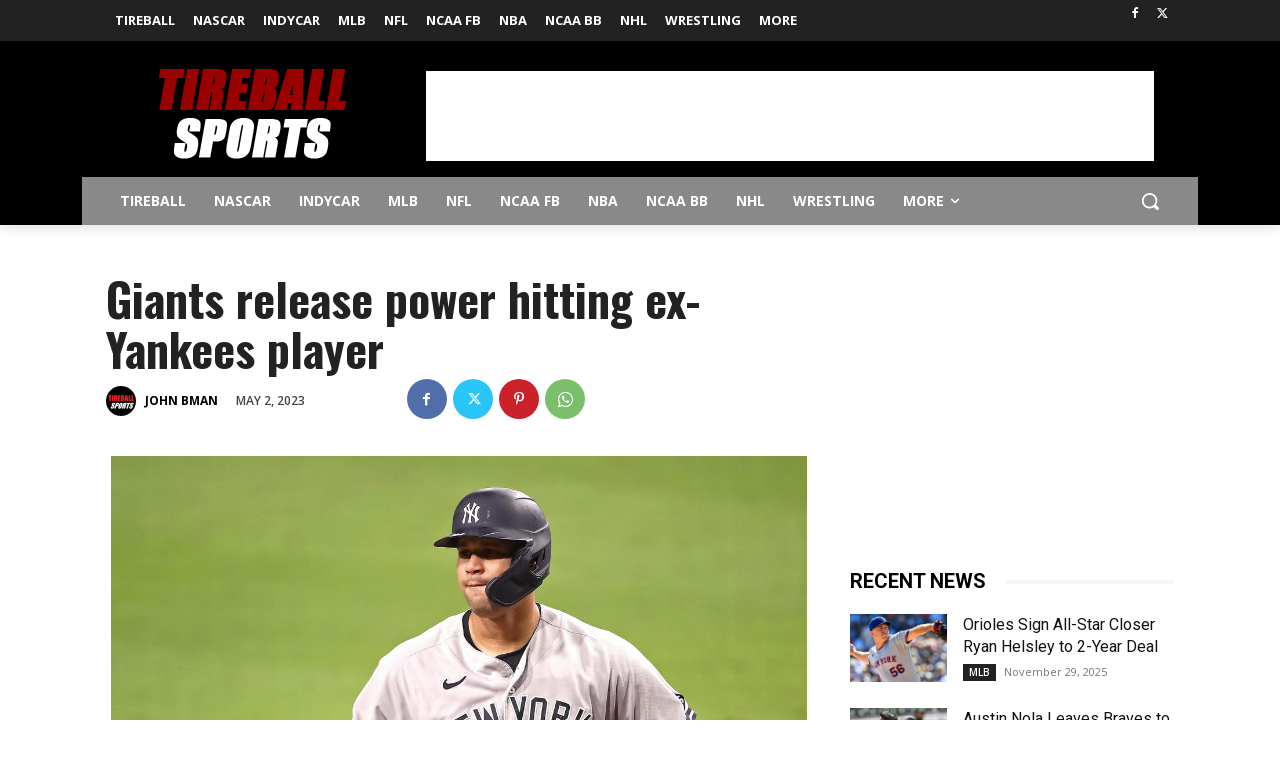

--- FILE ---
content_type: text/html; charset=utf-8
request_url: https://www.google.com/recaptcha/api2/aframe
body_size: 267
content:
<!DOCTYPE HTML><html><head><meta http-equiv="content-type" content="text/html; charset=UTF-8"></head><body><script nonce="UsAVbSqTKi-NuhONgcmyRw">/** Anti-fraud and anti-abuse applications only. See google.com/recaptcha */ try{var clients={'sodar':'https://pagead2.googlesyndication.com/pagead/sodar?'};window.addEventListener("message",function(a){try{if(a.source===window.parent){var b=JSON.parse(a.data);var c=clients[b['id']];if(c){var d=document.createElement('img');d.src=c+b['params']+'&rc='+(localStorage.getItem("rc::a")?sessionStorage.getItem("rc::b"):"");window.document.body.appendChild(d);sessionStorage.setItem("rc::e",parseInt(sessionStorage.getItem("rc::e")||0)+1);localStorage.setItem("rc::h",'1769551382658');}}}catch(b){}});window.parent.postMessage("_grecaptcha_ready", "*");}catch(b){}</script></body></html>